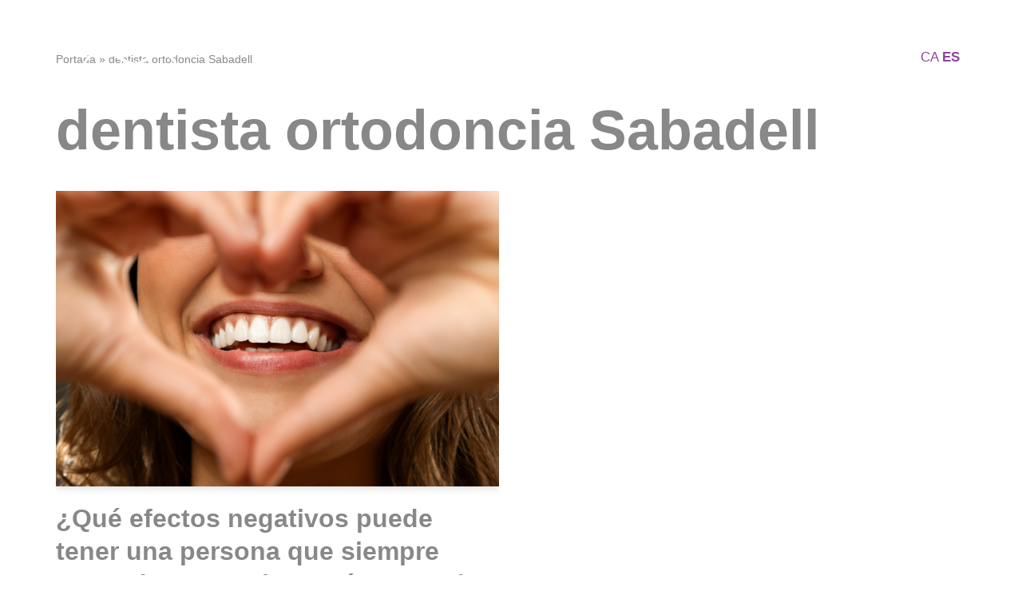

--- FILE ---
content_type: text/css
request_url: https://artisortodonciainvisible.com/wp-content/uploads/elementor/css/post-365.css?ver=1768255774
body_size: 8223
content:
.elementor-365 .elementor-element.elementor-element-e9f4263 > .elementor-background-overlay{background-color:#02010100;opacity:0.5;}.elementor-365 .elementor-element.elementor-element-e9f4263 > .elementor-container{max-width:1300px;}.elementor-365 .elementor-element.elementor-element-e9f4263{margin-top:0px;margin-bottom:0px;padding:20px 0px 20px 0px;}.elementor-widget-image .neb-protected-content-message, .elementor-widget-image .protected-content-error-msg{font-family:var( --e-global-typography-secondary-font-family ), Sans-serif;font-weight:var( --e-global-typography-secondary-font-weight );}.elementor-widget-image .widget-image-caption{color:var( --e-global-color-text );font-family:var( --e-global-typography-text-font-family ), Sans-serif;font-weight:var( --e-global-typography-text-font-weight );}.elementor-365 .elementor-element.elementor-element-99134d9 img{max-width:45%;}.elementor-widget-nav-menu .neb-protected-content-message, .elementor-widget-nav-menu .protected-content-error-msg{font-family:var( --e-global-typography-secondary-font-family ), Sans-serif;font-weight:var( --e-global-typography-secondary-font-weight );}.elementor-widget-nav-menu .elementor-nav-menu .elementor-item{font-family:var( --e-global-typography-primary-font-family ), Sans-serif;font-weight:var( --e-global-typography-primary-font-weight );}.elementor-widget-nav-menu .elementor-nav-menu--main .elementor-item{color:var( --e-global-color-text );fill:var( --e-global-color-text );}.elementor-widget-nav-menu .elementor-nav-menu--main .elementor-item:hover,
					.elementor-widget-nav-menu .elementor-nav-menu--main .elementor-item.elementor-item-active,
					.elementor-widget-nav-menu .elementor-nav-menu--main .elementor-item.highlighted,
					.elementor-widget-nav-menu .elementor-nav-menu--main .elementor-item:focus{color:var( --e-global-color-accent );fill:var( --e-global-color-accent );}.elementor-widget-nav-menu .elementor-nav-menu--main:not(.e--pointer-framed) .elementor-item:before,
					.elementor-widget-nav-menu .elementor-nav-menu--main:not(.e--pointer-framed) .elementor-item:after{background-color:var( --e-global-color-accent );}.elementor-widget-nav-menu .e--pointer-framed .elementor-item:before,
					.elementor-widget-nav-menu .e--pointer-framed .elementor-item:after{border-color:var( --e-global-color-accent );}.elementor-widget-nav-menu{--e-nav-menu-divider-color:var( --e-global-color-text );}.elementor-widget-nav-menu .elementor-nav-menu--dropdown .elementor-item, .elementor-widget-nav-menu .elementor-nav-menu--dropdown  .elementor-sub-item{font-family:var( --e-global-typography-accent-font-family ), Sans-serif;font-weight:var( --e-global-typography-accent-font-weight );}.elementor-365 .elementor-element.elementor-element-5a1b7c4 > .elementor-widget-container{margin:20px 0px 0px 0px;}.elementor-365 .elementor-element.elementor-element-5a1b7c4 .elementor-menu-toggle{margin:0 auto;background-color:#02010100;}.elementor-365 .elementor-element.elementor-element-5a1b7c4 .elementor-nav-menu .elementor-item{font-family:"Montserrat", Sans-serif;font-size:16px;font-weight:500;}.elementor-365 .elementor-element.elementor-element-5a1b7c4 .elementor-nav-menu--main .elementor-item{color:#FFFFFF;fill:#FFFFFF;}.elementor-365 .elementor-element.elementor-element-5a1b7c4 .elementor-nav-menu--main .elementor-item:hover,
					.elementor-365 .elementor-element.elementor-element-5a1b7c4 .elementor-nav-menu--main .elementor-item.elementor-item-active,
					.elementor-365 .elementor-element.elementor-element-5a1b7c4 .elementor-nav-menu--main .elementor-item.highlighted,
					.elementor-365 .elementor-element.elementor-element-5a1b7c4 .elementor-nav-menu--main .elementor-item:focus{color:#EBEBEB;fill:#EBEBEB;}.elementor-365 .elementor-element.elementor-element-5a1b7c4 .elementor-nav-menu--main:not(.e--pointer-framed) .elementor-item:before,
					.elementor-365 .elementor-element.elementor-element-5a1b7c4 .elementor-nav-menu--main:not(.e--pointer-framed) .elementor-item:after{background-color:#EBEBEB;}.elementor-365 .elementor-element.elementor-element-5a1b7c4 .e--pointer-framed .elementor-item:before,
					.elementor-365 .elementor-element.elementor-element-5a1b7c4 .e--pointer-framed .elementor-item:after{border-color:#EBEBEB;}.elementor-365 .elementor-element.elementor-element-5a1b7c4 .elementor-nav-menu--main .elementor-item.elementor-item-active{color:#EBEBEB;}.elementor-365 .elementor-element.elementor-element-5a1b7c4 .elementor-nav-menu--dropdown a:hover,
					.elementor-365 .elementor-element.elementor-element-5a1b7c4 .elementor-nav-menu--dropdown a:focus,
					.elementor-365 .elementor-element.elementor-element-5a1b7c4 .elementor-nav-menu--dropdown a.elementor-item-active,
					.elementor-365 .elementor-element.elementor-element-5a1b7c4 .elementor-nav-menu--dropdown a.highlighted{background-color:#8C4799;}.elementor-365 .elementor-element.elementor-element-5a1b7c4 .elementor-nav-menu--dropdown a.elementor-item-active{background-color:#8C4799;}.elementor-365 .elementor-element.elementor-element-5a1b7c4 div.elementor-menu-toggle{color:#FFFFFF;}.elementor-365 .elementor-element.elementor-element-5a1b7c4 div.elementor-menu-toggle svg{fill:#FFFFFF;}.elementor-365 .elementor-element.elementor-element-5a1b7c4 div.elementor-menu-toggle:hover, .elementor-365 .elementor-element.elementor-element-5a1b7c4 div.elementor-menu-toggle:focus{color:#8C4799;}.elementor-365 .elementor-element.elementor-element-5a1b7c4 div.elementor-menu-toggle:hover svg, .elementor-365 .elementor-element.elementor-element-5a1b7c4 div.elementor-menu-toggle:focus svg{fill:#8C4799;}.elementor-bc-flex-widget .elementor-365 .elementor-element.elementor-element-ab5037b.elementor-column .elementor-widget-wrap{align-items:center;}.elementor-365 .elementor-element.elementor-element-ab5037b.elementor-column.elementor-element[data-element_type="column"] > .elementor-widget-wrap.elementor-element-populated{align-content:center;align-items:center;}.elementor-365 .elementor-element.elementor-element-ab5037b.elementor-column > .elementor-widget-wrap{justify-content:center;}.elementor-widget-shortcode .neb-protected-content-message, .elementor-widget-shortcode .protected-content-error-msg{font-family:var( --e-global-typography-secondary-font-family ), Sans-serif;font-weight:var( --e-global-typography-secondary-font-weight );}.elementor-365 .elementor-element.elementor-element-7577b3d > .elementor-widget-container{margin:-40px 0px 0px 0px;}@media(max-width:1024px){.elementor-365 .elementor-element.elementor-element-99134d9 > .elementor-widget-container{margin:0px 0px 0px 50px;}.elementor-365 .elementor-element.elementor-element-99134d9{text-align:start;}.elementor-365 .elementor-element.elementor-element-99134d9 img{max-width:25%;}.elementor-365 .elementor-element.elementor-element-5a1b7c4 .elementor-nav-menu--main > .elementor-nav-menu > li > .elementor-nav-menu--dropdown, .elementor-365 .elementor-element.elementor-element-5a1b7c4 .elementor-nav-menu__container.elementor-nav-menu--dropdown{margin-top:70px !important;}}@media(min-width:768px){.elementor-365 .elementor-element.elementor-element-b93e000{width:25%;}.elementor-365 .elementor-element.elementor-element-e514cb8{width:64.333%;}.elementor-365 .elementor-element.elementor-element-ab5037b{width:10%;}}@media(max-width:1024px) and (min-width:768px){.elementor-365 .elementor-element.elementor-element-b93e000{width:90%;}.elementor-365 .elementor-element.elementor-element-e514cb8{width:10%;}.elementor-365 .elementor-element.elementor-element-ab5037b{width:10%;}}@media(max-width:767px){.elementor-365 .elementor-element.elementor-element-b93e000{width:80%;}.elementor-365 .elementor-element.elementor-element-99134d9 > .elementor-widget-container{margin:0px 0px 0px 20px;}.elementor-365 .elementor-element.elementor-element-99134d9 img{max-width:30%;}.elementor-365 .elementor-element.elementor-element-e514cb8{width:20%;}.elementor-365 .elementor-element.elementor-element-5a1b7c4 .elementor-nav-menu--main > .elementor-nav-menu > li > .elementor-nav-menu--dropdown, .elementor-365 .elementor-element.elementor-element-5a1b7c4 .elementor-nav-menu__container.elementor-nav-menu--dropdown{margin-top:40px !important;}.elementor-365 .elementor-element.elementor-element-ab5037b{width:20%;}}

--- FILE ---
content_type: text/css
request_url: https://artisortodonciainvisible.com/wp-content/uploads/elementor/css/post-731.css?ver=1768255774
body_size: 6002
content:
.elementor-731 .elementor-element.elementor-element-3da77a2:not(.elementor-motion-effects-element-type-background), .elementor-731 .elementor-element.elementor-element-3da77a2 > .elementor-motion-effects-container > .elementor-motion-effects-layer{background-color:#ECECEC;}.elementor-731 .elementor-element.elementor-element-3da77a2 > .elementor-container{min-height:300px;}.elementor-731 .elementor-element.elementor-element-3da77a2{transition:background 0.3s, border 0.3s, border-radius 0.3s, box-shadow 0.3s;}.elementor-731 .elementor-element.elementor-element-3da77a2 > .elementor-background-overlay{transition:background 0.3s, border-radius 0.3s, opacity 0.3s;}.elementor-widget-image .neb-protected-content-message, .elementor-widget-image .protected-content-error-msg{font-family:var( --e-global-typography-secondary-font-family ), Sans-serif;font-weight:var( --e-global-typography-secondary-font-weight );}.elementor-widget-image .widget-image-caption{color:var( --e-global-color-text );font-family:var( --e-global-typography-text-font-family ), Sans-serif;font-weight:var( --e-global-typography-text-font-weight );}.elementor-widget-icon-list .neb-protected-content-message, .elementor-widget-icon-list .protected-content-error-msg{font-family:var( --e-global-typography-secondary-font-family ), Sans-serif;font-weight:var( --e-global-typography-secondary-font-weight );}.elementor-widget-icon-list .elementor-icon-list-item:not(:last-child):after{border-color:var( --e-global-color-text );}.elementor-widget-icon-list .elementor-icon-list-icon i{color:var( --e-global-color-primary );}.elementor-widget-icon-list .elementor-icon-list-icon svg{fill:var( --e-global-color-primary );}.elementor-widget-icon-list .elementor-icon-list-item > .elementor-icon-list-text, .elementor-widget-icon-list .elementor-icon-list-item > a{font-family:var( --e-global-typography-text-font-family ), Sans-serif;font-weight:var( --e-global-typography-text-font-weight );}.elementor-widget-icon-list .elementor-icon-list-text{color:var( --e-global-color-secondary );}.elementor-731 .elementor-element.elementor-element-55b324c .elementor-icon-list-items:not(.elementor-inline-items) .elementor-icon-list-item:not(:last-child){padding-block-end:calc(10px/2);}.elementor-731 .elementor-element.elementor-element-55b324c .elementor-icon-list-items:not(.elementor-inline-items) .elementor-icon-list-item:not(:first-child){margin-block-start:calc(10px/2);}.elementor-731 .elementor-element.elementor-element-55b324c .elementor-icon-list-items.elementor-inline-items .elementor-icon-list-item{margin-inline:calc(10px/2);}.elementor-731 .elementor-element.elementor-element-55b324c .elementor-icon-list-items.elementor-inline-items{margin-inline:calc(-10px/2);}.elementor-731 .elementor-element.elementor-element-55b324c .elementor-icon-list-items.elementor-inline-items .elementor-icon-list-item:after{inset-inline-end:calc(-10px/2);}.elementor-731 .elementor-element.elementor-element-55b324c .elementor-icon-list-icon i{color:#8C4799;transition:color 0.3s;}.elementor-731 .elementor-element.elementor-element-55b324c .elementor-icon-list-icon svg{fill:#8C4799;transition:fill 0.3s;}.elementor-731 .elementor-element.elementor-element-55b324c{--e-icon-list-icon-size:14px;--icon-vertical-offset:0px;}.elementor-731 .elementor-element.elementor-element-55b324c .elementor-icon-list-text{transition:color 0.3s;}.elementor-731 .elementor-element.elementor-element-f13e6e0:not(.elementor-motion-effects-element-type-background), .elementor-731 .elementor-element.elementor-element-f13e6e0 > .elementor-motion-effects-container > .elementor-motion-effects-layer{background-color:#8C4799;}.elementor-731 .elementor-element.elementor-element-f13e6e0{transition:background 0.3s, border 0.3s, border-radius 0.3s, box-shadow 0.3s;}.elementor-731 .elementor-element.elementor-element-f13e6e0 > .elementor-background-overlay{transition:background 0.3s, border-radius 0.3s, opacity 0.3s;}.elementor-731 .elementor-element.elementor-element-2e087a1 .elementor-icon-list-icon i{transition:color 0.3s;}.elementor-731 .elementor-element.elementor-element-2e087a1 .elementor-icon-list-icon svg{transition:fill 0.3s;}.elementor-731 .elementor-element.elementor-element-2e087a1{--e-icon-list-icon-size:14px;--icon-vertical-offset:0px;}.elementor-731 .elementor-element.elementor-element-2e087a1 .elementor-icon-list-text{color:#FFFFFF;transition:color 0.3s;}.elementor-731 .elementor-element.elementor-element-9520b52 .elementor-icon-list-icon i{transition:color 0.3s;}.elementor-731 .elementor-element.elementor-element-9520b52 .elementor-icon-list-icon svg{transition:fill 0.3s;}.elementor-731 .elementor-element.elementor-element-9520b52{--e-icon-list-icon-size:14px;--icon-vertical-offset:0px;}.elementor-731 .elementor-element.elementor-element-9520b52 .elementor-icon-list-text{color:#FFFFFF;transition:color 0.3s;}.elementor-theme-builder-content-area{height:400px;}.elementor-location-header:before, .elementor-location-footer:before{content:"";display:table;clear:both;}@media(max-width:767px){.elementor-731 .elementor-element.elementor-element-a6177e4 img{max-width:30%;}.elementor-731 .elementor-element.elementor-element-55b324c .elementor-icon-list-items:not(.elementor-inline-items) .elementor-icon-list-item:not(:last-child){padding-block-end:calc(20px/2);}.elementor-731 .elementor-element.elementor-element-55b324c .elementor-icon-list-items:not(.elementor-inline-items) .elementor-icon-list-item:not(:first-child){margin-block-start:calc(20px/2);}.elementor-731 .elementor-element.elementor-element-55b324c .elementor-icon-list-items.elementor-inline-items .elementor-icon-list-item{margin-inline:calc(20px/2);}.elementor-731 .elementor-element.elementor-element-55b324c .elementor-icon-list-items.elementor-inline-items{margin-inline:calc(-20px/2);}.elementor-731 .elementor-element.elementor-element-55b324c .elementor-icon-list-items.elementor-inline-items .elementor-icon-list-item:after{inset-inline-end:calc(-20px/2);}.elementor-731 .elementor-element.elementor-element-f0e3758 img{max-width:49%;}}